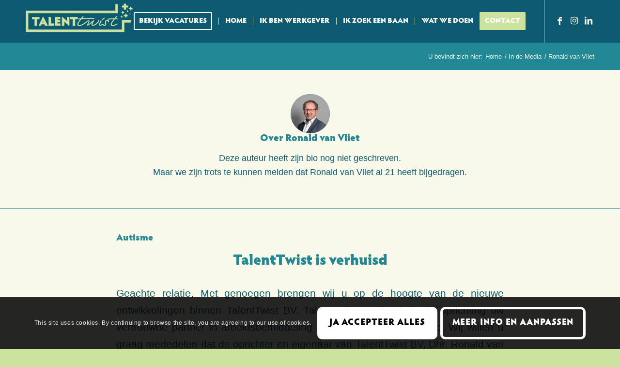

--- FILE ---
content_type: text/html; charset=utf-8
request_url: https://www.google.com/recaptcha/api2/anchor?ar=1&k=6LcrGyMqAAAAAMqKyA2rG1godTu3IUnpkTl1zRI2&co=aHR0cHM6Ly90YWxlbnR0d2lzdC5ubDo0NDM.&hl=en&v=PoyoqOPhxBO7pBk68S4YbpHZ&size=invisible&anchor-ms=20000&execute-ms=30000&cb=sz4d2etkhril
body_size: 48671
content:
<!DOCTYPE HTML><html dir="ltr" lang="en"><head><meta http-equiv="Content-Type" content="text/html; charset=UTF-8">
<meta http-equiv="X-UA-Compatible" content="IE=edge">
<title>reCAPTCHA</title>
<style type="text/css">
/* cyrillic-ext */
@font-face {
  font-family: 'Roboto';
  font-style: normal;
  font-weight: 400;
  font-stretch: 100%;
  src: url(//fonts.gstatic.com/s/roboto/v48/KFO7CnqEu92Fr1ME7kSn66aGLdTylUAMa3GUBHMdazTgWw.woff2) format('woff2');
  unicode-range: U+0460-052F, U+1C80-1C8A, U+20B4, U+2DE0-2DFF, U+A640-A69F, U+FE2E-FE2F;
}
/* cyrillic */
@font-face {
  font-family: 'Roboto';
  font-style: normal;
  font-weight: 400;
  font-stretch: 100%;
  src: url(//fonts.gstatic.com/s/roboto/v48/KFO7CnqEu92Fr1ME7kSn66aGLdTylUAMa3iUBHMdazTgWw.woff2) format('woff2');
  unicode-range: U+0301, U+0400-045F, U+0490-0491, U+04B0-04B1, U+2116;
}
/* greek-ext */
@font-face {
  font-family: 'Roboto';
  font-style: normal;
  font-weight: 400;
  font-stretch: 100%;
  src: url(//fonts.gstatic.com/s/roboto/v48/KFO7CnqEu92Fr1ME7kSn66aGLdTylUAMa3CUBHMdazTgWw.woff2) format('woff2');
  unicode-range: U+1F00-1FFF;
}
/* greek */
@font-face {
  font-family: 'Roboto';
  font-style: normal;
  font-weight: 400;
  font-stretch: 100%;
  src: url(//fonts.gstatic.com/s/roboto/v48/KFO7CnqEu92Fr1ME7kSn66aGLdTylUAMa3-UBHMdazTgWw.woff2) format('woff2');
  unicode-range: U+0370-0377, U+037A-037F, U+0384-038A, U+038C, U+038E-03A1, U+03A3-03FF;
}
/* math */
@font-face {
  font-family: 'Roboto';
  font-style: normal;
  font-weight: 400;
  font-stretch: 100%;
  src: url(//fonts.gstatic.com/s/roboto/v48/KFO7CnqEu92Fr1ME7kSn66aGLdTylUAMawCUBHMdazTgWw.woff2) format('woff2');
  unicode-range: U+0302-0303, U+0305, U+0307-0308, U+0310, U+0312, U+0315, U+031A, U+0326-0327, U+032C, U+032F-0330, U+0332-0333, U+0338, U+033A, U+0346, U+034D, U+0391-03A1, U+03A3-03A9, U+03B1-03C9, U+03D1, U+03D5-03D6, U+03F0-03F1, U+03F4-03F5, U+2016-2017, U+2034-2038, U+203C, U+2040, U+2043, U+2047, U+2050, U+2057, U+205F, U+2070-2071, U+2074-208E, U+2090-209C, U+20D0-20DC, U+20E1, U+20E5-20EF, U+2100-2112, U+2114-2115, U+2117-2121, U+2123-214F, U+2190, U+2192, U+2194-21AE, U+21B0-21E5, U+21F1-21F2, U+21F4-2211, U+2213-2214, U+2216-22FF, U+2308-230B, U+2310, U+2319, U+231C-2321, U+2336-237A, U+237C, U+2395, U+239B-23B7, U+23D0, U+23DC-23E1, U+2474-2475, U+25AF, U+25B3, U+25B7, U+25BD, U+25C1, U+25CA, U+25CC, U+25FB, U+266D-266F, U+27C0-27FF, U+2900-2AFF, U+2B0E-2B11, U+2B30-2B4C, U+2BFE, U+3030, U+FF5B, U+FF5D, U+1D400-1D7FF, U+1EE00-1EEFF;
}
/* symbols */
@font-face {
  font-family: 'Roboto';
  font-style: normal;
  font-weight: 400;
  font-stretch: 100%;
  src: url(//fonts.gstatic.com/s/roboto/v48/KFO7CnqEu92Fr1ME7kSn66aGLdTylUAMaxKUBHMdazTgWw.woff2) format('woff2');
  unicode-range: U+0001-000C, U+000E-001F, U+007F-009F, U+20DD-20E0, U+20E2-20E4, U+2150-218F, U+2190, U+2192, U+2194-2199, U+21AF, U+21E6-21F0, U+21F3, U+2218-2219, U+2299, U+22C4-22C6, U+2300-243F, U+2440-244A, U+2460-24FF, U+25A0-27BF, U+2800-28FF, U+2921-2922, U+2981, U+29BF, U+29EB, U+2B00-2BFF, U+4DC0-4DFF, U+FFF9-FFFB, U+10140-1018E, U+10190-1019C, U+101A0, U+101D0-101FD, U+102E0-102FB, U+10E60-10E7E, U+1D2C0-1D2D3, U+1D2E0-1D37F, U+1F000-1F0FF, U+1F100-1F1AD, U+1F1E6-1F1FF, U+1F30D-1F30F, U+1F315, U+1F31C, U+1F31E, U+1F320-1F32C, U+1F336, U+1F378, U+1F37D, U+1F382, U+1F393-1F39F, U+1F3A7-1F3A8, U+1F3AC-1F3AF, U+1F3C2, U+1F3C4-1F3C6, U+1F3CA-1F3CE, U+1F3D4-1F3E0, U+1F3ED, U+1F3F1-1F3F3, U+1F3F5-1F3F7, U+1F408, U+1F415, U+1F41F, U+1F426, U+1F43F, U+1F441-1F442, U+1F444, U+1F446-1F449, U+1F44C-1F44E, U+1F453, U+1F46A, U+1F47D, U+1F4A3, U+1F4B0, U+1F4B3, U+1F4B9, U+1F4BB, U+1F4BF, U+1F4C8-1F4CB, U+1F4D6, U+1F4DA, U+1F4DF, U+1F4E3-1F4E6, U+1F4EA-1F4ED, U+1F4F7, U+1F4F9-1F4FB, U+1F4FD-1F4FE, U+1F503, U+1F507-1F50B, U+1F50D, U+1F512-1F513, U+1F53E-1F54A, U+1F54F-1F5FA, U+1F610, U+1F650-1F67F, U+1F687, U+1F68D, U+1F691, U+1F694, U+1F698, U+1F6AD, U+1F6B2, U+1F6B9-1F6BA, U+1F6BC, U+1F6C6-1F6CF, U+1F6D3-1F6D7, U+1F6E0-1F6EA, U+1F6F0-1F6F3, U+1F6F7-1F6FC, U+1F700-1F7FF, U+1F800-1F80B, U+1F810-1F847, U+1F850-1F859, U+1F860-1F887, U+1F890-1F8AD, U+1F8B0-1F8BB, U+1F8C0-1F8C1, U+1F900-1F90B, U+1F93B, U+1F946, U+1F984, U+1F996, U+1F9E9, U+1FA00-1FA6F, U+1FA70-1FA7C, U+1FA80-1FA89, U+1FA8F-1FAC6, U+1FACE-1FADC, U+1FADF-1FAE9, U+1FAF0-1FAF8, U+1FB00-1FBFF;
}
/* vietnamese */
@font-face {
  font-family: 'Roboto';
  font-style: normal;
  font-weight: 400;
  font-stretch: 100%;
  src: url(//fonts.gstatic.com/s/roboto/v48/KFO7CnqEu92Fr1ME7kSn66aGLdTylUAMa3OUBHMdazTgWw.woff2) format('woff2');
  unicode-range: U+0102-0103, U+0110-0111, U+0128-0129, U+0168-0169, U+01A0-01A1, U+01AF-01B0, U+0300-0301, U+0303-0304, U+0308-0309, U+0323, U+0329, U+1EA0-1EF9, U+20AB;
}
/* latin-ext */
@font-face {
  font-family: 'Roboto';
  font-style: normal;
  font-weight: 400;
  font-stretch: 100%;
  src: url(//fonts.gstatic.com/s/roboto/v48/KFO7CnqEu92Fr1ME7kSn66aGLdTylUAMa3KUBHMdazTgWw.woff2) format('woff2');
  unicode-range: U+0100-02BA, U+02BD-02C5, U+02C7-02CC, U+02CE-02D7, U+02DD-02FF, U+0304, U+0308, U+0329, U+1D00-1DBF, U+1E00-1E9F, U+1EF2-1EFF, U+2020, U+20A0-20AB, U+20AD-20C0, U+2113, U+2C60-2C7F, U+A720-A7FF;
}
/* latin */
@font-face {
  font-family: 'Roboto';
  font-style: normal;
  font-weight: 400;
  font-stretch: 100%;
  src: url(//fonts.gstatic.com/s/roboto/v48/KFO7CnqEu92Fr1ME7kSn66aGLdTylUAMa3yUBHMdazQ.woff2) format('woff2');
  unicode-range: U+0000-00FF, U+0131, U+0152-0153, U+02BB-02BC, U+02C6, U+02DA, U+02DC, U+0304, U+0308, U+0329, U+2000-206F, U+20AC, U+2122, U+2191, U+2193, U+2212, U+2215, U+FEFF, U+FFFD;
}
/* cyrillic-ext */
@font-face {
  font-family: 'Roboto';
  font-style: normal;
  font-weight: 500;
  font-stretch: 100%;
  src: url(//fonts.gstatic.com/s/roboto/v48/KFO7CnqEu92Fr1ME7kSn66aGLdTylUAMa3GUBHMdazTgWw.woff2) format('woff2');
  unicode-range: U+0460-052F, U+1C80-1C8A, U+20B4, U+2DE0-2DFF, U+A640-A69F, U+FE2E-FE2F;
}
/* cyrillic */
@font-face {
  font-family: 'Roboto';
  font-style: normal;
  font-weight: 500;
  font-stretch: 100%;
  src: url(//fonts.gstatic.com/s/roboto/v48/KFO7CnqEu92Fr1ME7kSn66aGLdTylUAMa3iUBHMdazTgWw.woff2) format('woff2');
  unicode-range: U+0301, U+0400-045F, U+0490-0491, U+04B0-04B1, U+2116;
}
/* greek-ext */
@font-face {
  font-family: 'Roboto';
  font-style: normal;
  font-weight: 500;
  font-stretch: 100%;
  src: url(//fonts.gstatic.com/s/roboto/v48/KFO7CnqEu92Fr1ME7kSn66aGLdTylUAMa3CUBHMdazTgWw.woff2) format('woff2');
  unicode-range: U+1F00-1FFF;
}
/* greek */
@font-face {
  font-family: 'Roboto';
  font-style: normal;
  font-weight: 500;
  font-stretch: 100%;
  src: url(//fonts.gstatic.com/s/roboto/v48/KFO7CnqEu92Fr1ME7kSn66aGLdTylUAMa3-UBHMdazTgWw.woff2) format('woff2');
  unicode-range: U+0370-0377, U+037A-037F, U+0384-038A, U+038C, U+038E-03A1, U+03A3-03FF;
}
/* math */
@font-face {
  font-family: 'Roboto';
  font-style: normal;
  font-weight: 500;
  font-stretch: 100%;
  src: url(//fonts.gstatic.com/s/roboto/v48/KFO7CnqEu92Fr1ME7kSn66aGLdTylUAMawCUBHMdazTgWw.woff2) format('woff2');
  unicode-range: U+0302-0303, U+0305, U+0307-0308, U+0310, U+0312, U+0315, U+031A, U+0326-0327, U+032C, U+032F-0330, U+0332-0333, U+0338, U+033A, U+0346, U+034D, U+0391-03A1, U+03A3-03A9, U+03B1-03C9, U+03D1, U+03D5-03D6, U+03F0-03F1, U+03F4-03F5, U+2016-2017, U+2034-2038, U+203C, U+2040, U+2043, U+2047, U+2050, U+2057, U+205F, U+2070-2071, U+2074-208E, U+2090-209C, U+20D0-20DC, U+20E1, U+20E5-20EF, U+2100-2112, U+2114-2115, U+2117-2121, U+2123-214F, U+2190, U+2192, U+2194-21AE, U+21B0-21E5, U+21F1-21F2, U+21F4-2211, U+2213-2214, U+2216-22FF, U+2308-230B, U+2310, U+2319, U+231C-2321, U+2336-237A, U+237C, U+2395, U+239B-23B7, U+23D0, U+23DC-23E1, U+2474-2475, U+25AF, U+25B3, U+25B7, U+25BD, U+25C1, U+25CA, U+25CC, U+25FB, U+266D-266F, U+27C0-27FF, U+2900-2AFF, U+2B0E-2B11, U+2B30-2B4C, U+2BFE, U+3030, U+FF5B, U+FF5D, U+1D400-1D7FF, U+1EE00-1EEFF;
}
/* symbols */
@font-face {
  font-family: 'Roboto';
  font-style: normal;
  font-weight: 500;
  font-stretch: 100%;
  src: url(//fonts.gstatic.com/s/roboto/v48/KFO7CnqEu92Fr1ME7kSn66aGLdTylUAMaxKUBHMdazTgWw.woff2) format('woff2');
  unicode-range: U+0001-000C, U+000E-001F, U+007F-009F, U+20DD-20E0, U+20E2-20E4, U+2150-218F, U+2190, U+2192, U+2194-2199, U+21AF, U+21E6-21F0, U+21F3, U+2218-2219, U+2299, U+22C4-22C6, U+2300-243F, U+2440-244A, U+2460-24FF, U+25A0-27BF, U+2800-28FF, U+2921-2922, U+2981, U+29BF, U+29EB, U+2B00-2BFF, U+4DC0-4DFF, U+FFF9-FFFB, U+10140-1018E, U+10190-1019C, U+101A0, U+101D0-101FD, U+102E0-102FB, U+10E60-10E7E, U+1D2C0-1D2D3, U+1D2E0-1D37F, U+1F000-1F0FF, U+1F100-1F1AD, U+1F1E6-1F1FF, U+1F30D-1F30F, U+1F315, U+1F31C, U+1F31E, U+1F320-1F32C, U+1F336, U+1F378, U+1F37D, U+1F382, U+1F393-1F39F, U+1F3A7-1F3A8, U+1F3AC-1F3AF, U+1F3C2, U+1F3C4-1F3C6, U+1F3CA-1F3CE, U+1F3D4-1F3E0, U+1F3ED, U+1F3F1-1F3F3, U+1F3F5-1F3F7, U+1F408, U+1F415, U+1F41F, U+1F426, U+1F43F, U+1F441-1F442, U+1F444, U+1F446-1F449, U+1F44C-1F44E, U+1F453, U+1F46A, U+1F47D, U+1F4A3, U+1F4B0, U+1F4B3, U+1F4B9, U+1F4BB, U+1F4BF, U+1F4C8-1F4CB, U+1F4D6, U+1F4DA, U+1F4DF, U+1F4E3-1F4E6, U+1F4EA-1F4ED, U+1F4F7, U+1F4F9-1F4FB, U+1F4FD-1F4FE, U+1F503, U+1F507-1F50B, U+1F50D, U+1F512-1F513, U+1F53E-1F54A, U+1F54F-1F5FA, U+1F610, U+1F650-1F67F, U+1F687, U+1F68D, U+1F691, U+1F694, U+1F698, U+1F6AD, U+1F6B2, U+1F6B9-1F6BA, U+1F6BC, U+1F6C6-1F6CF, U+1F6D3-1F6D7, U+1F6E0-1F6EA, U+1F6F0-1F6F3, U+1F6F7-1F6FC, U+1F700-1F7FF, U+1F800-1F80B, U+1F810-1F847, U+1F850-1F859, U+1F860-1F887, U+1F890-1F8AD, U+1F8B0-1F8BB, U+1F8C0-1F8C1, U+1F900-1F90B, U+1F93B, U+1F946, U+1F984, U+1F996, U+1F9E9, U+1FA00-1FA6F, U+1FA70-1FA7C, U+1FA80-1FA89, U+1FA8F-1FAC6, U+1FACE-1FADC, U+1FADF-1FAE9, U+1FAF0-1FAF8, U+1FB00-1FBFF;
}
/* vietnamese */
@font-face {
  font-family: 'Roboto';
  font-style: normal;
  font-weight: 500;
  font-stretch: 100%;
  src: url(//fonts.gstatic.com/s/roboto/v48/KFO7CnqEu92Fr1ME7kSn66aGLdTylUAMa3OUBHMdazTgWw.woff2) format('woff2');
  unicode-range: U+0102-0103, U+0110-0111, U+0128-0129, U+0168-0169, U+01A0-01A1, U+01AF-01B0, U+0300-0301, U+0303-0304, U+0308-0309, U+0323, U+0329, U+1EA0-1EF9, U+20AB;
}
/* latin-ext */
@font-face {
  font-family: 'Roboto';
  font-style: normal;
  font-weight: 500;
  font-stretch: 100%;
  src: url(//fonts.gstatic.com/s/roboto/v48/KFO7CnqEu92Fr1ME7kSn66aGLdTylUAMa3KUBHMdazTgWw.woff2) format('woff2');
  unicode-range: U+0100-02BA, U+02BD-02C5, U+02C7-02CC, U+02CE-02D7, U+02DD-02FF, U+0304, U+0308, U+0329, U+1D00-1DBF, U+1E00-1E9F, U+1EF2-1EFF, U+2020, U+20A0-20AB, U+20AD-20C0, U+2113, U+2C60-2C7F, U+A720-A7FF;
}
/* latin */
@font-face {
  font-family: 'Roboto';
  font-style: normal;
  font-weight: 500;
  font-stretch: 100%;
  src: url(//fonts.gstatic.com/s/roboto/v48/KFO7CnqEu92Fr1ME7kSn66aGLdTylUAMa3yUBHMdazQ.woff2) format('woff2');
  unicode-range: U+0000-00FF, U+0131, U+0152-0153, U+02BB-02BC, U+02C6, U+02DA, U+02DC, U+0304, U+0308, U+0329, U+2000-206F, U+20AC, U+2122, U+2191, U+2193, U+2212, U+2215, U+FEFF, U+FFFD;
}
/* cyrillic-ext */
@font-face {
  font-family: 'Roboto';
  font-style: normal;
  font-weight: 900;
  font-stretch: 100%;
  src: url(//fonts.gstatic.com/s/roboto/v48/KFO7CnqEu92Fr1ME7kSn66aGLdTylUAMa3GUBHMdazTgWw.woff2) format('woff2');
  unicode-range: U+0460-052F, U+1C80-1C8A, U+20B4, U+2DE0-2DFF, U+A640-A69F, U+FE2E-FE2F;
}
/* cyrillic */
@font-face {
  font-family: 'Roboto';
  font-style: normal;
  font-weight: 900;
  font-stretch: 100%;
  src: url(//fonts.gstatic.com/s/roboto/v48/KFO7CnqEu92Fr1ME7kSn66aGLdTylUAMa3iUBHMdazTgWw.woff2) format('woff2');
  unicode-range: U+0301, U+0400-045F, U+0490-0491, U+04B0-04B1, U+2116;
}
/* greek-ext */
@font-face {
  font-family: 'Roboto';
  font-style: normal;
  font-weight: 900;
  font-stretch: 100%;
  src: url(//fonts.gstatic.com/s/roboto/v48/KFO7CnqEu92Fr1ME7kSn66aGLdTylUAMa3CUBHMdazTgWw.woff2) format('woff2');
  unicode-range: U+1F00-1FFF;
}
/* greek */
@font-face {
  font-family: 'Roboto';
  font-style: normal;
  font-weight: 900;
  font-stretch: 100%;
  src: url(//fonts.gstatic.com/s/roboto/v48/KFO7CnqEu92Fr1ME7kSn66aGLdTylUAMa3-UBHMdazTgWw.woff2) format('woff2');
  unicode-range: U+0370-0377, U+037A-037F, U+0384-038A, U+038C, U+038E-03A1, U+03A3-03FF;
}
/* math */
@font-face {
  font-family: 'Roboto';
  font-style: normal;
  font-weight: 900;
  font-stretch: 100%;
  src: url(//fonts.gstatic.com/s/roboto/v48/KFO7CnqEu92Fr1ME7kSn66aGLdTylUAMawCUBHMdazTgWw.woff2) format('woff2');
  unicode-range: U+0302-0303, U+0305, U+0307-0308, U+0310, U+0312, U+0315, U+031A, U+0326-0327, U+032C, U+032F-0330, U+0332-0333, U+0338, U+033A, U+0346, U+034D, U+0391-03A1, U+03A3-03A9, U+03B1-03C9, U+03D1, U+03D5-03D6, U+03F0-03F1, U+03F4-03F5, U+2016-2017, U+2034-2038, U+203C, U+2040, U+2043, U+2047, U+2050, U+2057, U+205F, U+2070-2071, U+2074-208E, U+2090-209C, U+20D0-20DC, U+20E1, U+20E5-20EF, U+2100-2112, U+2114-2115, U+2117-2121, U+2123-214F, U+2190, U+2192, U+2194-21AE, U+21B0-21E5, U+21F1-21F2, U+21F4-2211, U+2213-2214, U+2216-22FF, U+2308-230B, U+2310, U+2319, U+231C-2321, U+2336-237A, U+237C, U+2395, U+239B-23B7, U+23D0, U+23DC-23E1, U+2474-2475, U+25AF, U+25B3, U+25B7, U+25BD, U+25C1, U+25CA, U+25CC, U+25FB, U+266D-266F, U+27C0-27FF, U+2900-2AFF, U+2B0E-2B11, U+2B30-2B4C, U+2BFE, U+3030, U+FF5B, U+FF5D, U+1D400-1D7FF, U+1EE00-1EEFF;
}
/* symbols */
@font-face {
  font-family: 'Roboto';
  font-style: normal;
  font-weight: 900;
  font-stretch: 100%;
  src: url(//fonts.gstatic.com/s/roboto/v48/KFO7CnqEu92Fr1ME7kSn66aGLdTylUAMaxKUBHMdazTgWw.woff2) format('woff2');
  unicode-range: U+0001-000C, U+000E-001F, U+007F-009F, U+20DD-20E0, U+20E2-20E4, U+2150-218F, U+2190, U+2192, U+2194-2199, U+21AF, U+21E6-21F0, U+21F3, U+2218-2219, U+2299, U+22C4-22C6, U+2300-243F, U+2440-244A, U+2460-24FF, U+25A0-27BF, U+2800-28FF, U+2921-2922, U+2981, U+29BF, U+29EB, U+2B00-2BFF, U+4DC0-4DFF, U+FFF9-FFFB, U+10140-1018E, U+10190-1019C, U+101A0, U+101D0-101FD, U+102E0-102FB, U+10E60-10E7E, U+1D2C0-1D2D3, U+1D2E0-1D37F, U+1F000-1F0FF, U+1F100-1F1AD, U+1F1E6-1F1FF, U+1F30D-1F30F, U+1F315, U+1F31C, U+1F31E, U+1F320-1F32C, U+1F336, U+1F378, U+1F37D, U+1F382, U+1F393-1F39F, U+1F3A7-1F3A8, U+1F3AC-1F3AF, U+1F3C2, U+1F3C4-1F3C6, U+1F3CA-1F3CE, U+1F3D4-1F3E0, U+1F3ED, U+1F3F1-1F3F3, U+1F3F5-1F3F7, U+1F408, U+1F415, U+1F41F, U+1F426, U+1F43F, U+1F441-1F442, U+1F444, U+1F446-1F449, U+1F44C-1F44E, U+1F453, U+1F46A, U+1F47D, U+1F4A3, U+1F4B0, U+1F4B3, U+1F4B9, U+1F4BB, U+1F4BF, U+1F4C8-1F4CB, U+1F4D6, U+1F4DA, U+1F4DF, U+1F4E3-1F4E6, U+1F4EA-1F4ED, U+1F4F7, U+1F4F9-1F4FB, U+1F4FD-1F4FE, U+1F503, U+1F507-1F50B, U+1F50D, U+1F512-1F513, U+1F53E-1F54A, U+1F54F-1F5FA, U+1F610, U+1F650-1F67F, U+1F687, U+1F68D, U+1F691, U+1F694, U+1F698, U+1F6AD, U+1F6B2, U+1F6B9-1F6BA, U+1F6BC, U+1F6C6-1F6CF, U+1F6D3-1F6D7, U+1F6E0-1F6EA, U+1F6F0-1F6F3, U+1F6F7-1F6FC, U+1F700-1F7FF, U+1F800-1F80B, U+1F810-1F847, U+1F850-1F859, U+1F860-1F887, U+1F890-1F8AD, U+1F8B0-1F8BB, U+1F8C0-1F8C1, U+1F900-1F90B, U+1F93B, U+1F946, U+1F984, U+1F996, U+1F9E9, U+1FA00-1FA6F, U+1FA70-1FA7C, U+1FA80-1FA89, U+1FA8F-1FAC6, U+1FACE-1FADC, U+1FADF-1FAE9, U+1FAF0-1FAF8, U+1FB00-1FBFF;
}
/* vietnamese */
@font-face {
  font-family: 'Roboto';
  font-style: normal;
  font-weight: 900;
  font-stretch: 100%;
  src: url(//fonts.gstatic.com/s/roboto/v48/KFO7CnqEu92Fr1ME7kSn66aGLdTylUAMa3OUBHMdazTgWw.woff2) format('woff2');
  unicode-range: U+0102-0103, U+0110-0111, U+0128-0129, U+0168-0169, U+01A0-01A1, U+01AF-01B0, U+0300-0301, U+0303-0304, U+0308-0309, U+0323, U+0329, U+1EA0-1EF9, U+20AB;
}
/* latin-ext */
@font-face {
  font-family: 'Roboto';
  font-style: normal;
  font-weight: 900;
  font-stretch: 100%;
  src: url(//fonts.gstatic.com/s/roboto/v48/KFO7CnqEu92Fr1ME7kSn66aGLdTylUAMa3KUBHMdazTgWw.woff2) format('woff2');
  unicode-range: U+0100-02BA, U+02BD-02C5, U+02C7-02CC, U+02CE-02D7, U+02DD-02FF, U+0304, U+0308, U+0329, U+1D00-1DBF, U+1E00-1E9F, U+1EF2-1EFF, U+2020, U+20A0-20AB, U+20AD-20C0, U+2113, U+2C60-2C7F, U+A720-A7FF;
}
/* latin */
@font-face {
  font-family: 'Roboto';
  font-style: normal;
  font-weight: 900;
  font-stretch: 100%;
  src: url(//fonts.gstatic.com/s/roboto/v48/KFO7CnqEu92Fr1ME7kSn66aGLdTylUAMa3yUBHMdazQ.woff2) format('woff2');
  unicode-range: U+0000-00FF, U+0131, U+0152-0153, U+02BB-02BC, U+02C6, U+02DA, U+02DC, U+0304, U+0308, U+0329, U+2000-206F, U+20AC, U+2122, U+2191, U+2193, U+2212, U+2215, U+FEFF, U+FFFD;
}

</style>
<link rel="stylesheet" type="text/css" href="https://www.gstatic.com/recaptcha/releases/PoyoqOPhxBO7pBk68S4YbpHZ/styles__ltr.css">
<script nonce="N6DSZD8m99LWHzIBjlOZFg" type="text/javascript">window['__recaptcha_api'] = 'https://www.google.com/recaptcha/api2/';</script>
<script type="text/javascript" src="https://www.gstatic.com/recaptcha/releases/PoyoqOPhxBO7pBk68S4YbpHZ/recaptcha__en.js" nonce="N6DSZD8m99LWHzIBjlOZFg">
      
    </script></head>
<body><div id="rc-anchor-alert" class="rc-anchor-alert"></div>
<input type="hidden" id="recaptcha-token" value="[base64]">
<script type="text/javascript" nonce="N6DSZD8m99LWHzIBjlOZFg">
      recaptcha.anchor.Main.init("[\x22ainput\x22,[\x22bgdata\x22,\x22\x22,\[base64]/[base64]/[base64]/[base64]/[base64]/[base64]/[base64]/[base64]/[base64]/[base64]\\u003d\x22,\[base64]\x22,\x22wrHDmUQ0w48UBMK5Q3gKH8OZw7I0wrluVA9AOcOxw487f8KjYsKBX8OceC3CgMOZw7F0w4nDgMOBw6HDi8OkVC7DusKdNsOwIcK7HXPDqSPDrMOsw6bCo8Orw4tuworDpMOTw4fClsO/Ul14CcK7wopKw5XCj3RqZmnDgmcXRMOZw6zDqMOWw7c3RMKQHsOccMKWw6zCoBhAFMOcw5XDvGTDjcOTTi4Ewr3DoR4/A8OiRFDCr8Kzw7YRwpJFwpHDrAFDw6TDr8O3w7TDm1Jywp/DgsOfGGh8wofCoMKaasKgwpBZXV5nw5EVwoTDi3sgwqPCmiN4aiLDuwrClzvDj8K4PMOswpc6ZzjChT3Doh/CiDnDjUU2wqVLwr5Fw6zCpD7DmgPCjcOkb1PCjGvDucKPMcKcNg5uC27Do2cuwoXChMKqw7rCnsOewoDDtTfCoXzDkn7DhSnDksKAfsKmwoomwpZ3aW9GwoTClm99w6YyCnhYw5JhNMKLDATChVBQwq0MZMKhJ8KXwoABw6/[base64]/Dp8OGw4DDvT9wacO3WgbDlcOfw7QOw7zDtMOPLsKYaSvDpxHClkpXw73Ch8K5w75VO2Q0IsONCWjCqcOywoPDgmRnX8OYUCzDlllbw6/Cl8KacRDDhlpFw4LCrAXChCRmCVHChi89Bw83I8KUw6XDrg3Di8KeUXQYwqpcwrDCp0UgNMKdNjjDgDUVw5TCikkUcMOyw4HCkQdNbjvCjsKmSDkEbBnCsFtQwrlbw50eYlVLw5o5LMOzY8K/NyYmEFVYw4zDosKlcHjDuCgnczTCrUBYX8KsL8Kzw5Bkelp2w4AMw7vCnTLClcK5wrB0UE3DnMKMWWDCnQ0rw6FoHDJoFipiwpTDm8OVw7XCvsKKw6rDqkvChFJzG8OkwpNPW8KPPnHCr3t9wrjCjMKPwovDuMOew6zDgA7Crx/DucO4wos3wqzCocOPTGpobsKew47DsFjDiTbCnx7Cr8K4BjheFHMQXEN3w4YRw4hvwqfCm8K/wrV5w4LDmEjCi2fDvRQmG8K6Mg5PC8KEKMKtwoPDtMK3KmJ0w4LDisKqwrpEw6/DhsKKa2zDlcKtVivDunoxwoMDbMK8eGtpw5AMwpEowpTDtR3CqwVMw5LCuMKWw5MMacOuwr/Ds8K0wprCpHzCgylrYyPCv8K5aCIOwpdwwr15w4PDgSdTBMKnSis9OXbCqMKnwpvDnk4XwrICI2ISXgRdw7B6MxgEw5ttw7AxVzldwp3DjMKvw6/[base64]/wrjDoMOgw50mw4bCvDHCrsKqw77CkUzCvsOnK8OCFcOsYg3CocKBcsKQZm1WwrV5w7jDkGDDiMOYw7duwo0IUVNFw6HDocOTwr/DkMO5wqzDl8KGw6IiwqNLJsOTeMOLw6vCkMKPw5vDj8KWwqcNw7/[base64]/DiwEpw4HCqwBUasOlYMK9MsOYMcO3amjDrSlsw7fClxbDkwNTacKpw4QhwpzDq8O5ScOyLljDicOGRcOScsKYw5fDhsKhEBBVTsObw6bClUXCuHgnwrc3Z8Kcwo3ChsO/[base64]/Ci8ODw5LDlcKxFEAwPhEjwrTDjsK3VgnDlGJNMcOWA8O6w4TClcKGN8OvesKaw5XDt8O6woHDucOzCRxSw6hWwr48JsO2CMK/UsOMw4tXB8K8AUfCh2XDn8KgwroVU0TChBvDhcKAJMOieMOlGsOmw6MACMKHUyEaWijDsznDpMKow4FFOGXDrjk4VgVofU0YN8OCwqTCqMKzdsOaUg4ZAUHCjcODd8OxRsKowrscf8OUwqp5B8KCwrU2OQUJaykIU0oCZMOHNn/Cv0nCghsww4UHwpnDkMOwGBNpw6ZcIcKbw7XClsOcw5PCi8Oaw5/Dv8OeLMOQwp8SwrPCq0TDhcKmccO0QsO4TCrDh1ELw5kPb8KSwqPDmxYAw6EGH8KnEyDCpMOzwptSw7LCm24rwr3CmVp/w5/DqRkmwpwbw4FFPinCosOKI8Ozw6wzwrbDscKAw4rChU3DpcKPd8OFw4DCk8KBHMOewq/Co0/DqMOtHkfDjlUsUcONwpDCgsKxDR8mw69Ewq5xKCEyH8OEw5/DgsOcwrnCrnvDksOAw74fZRTDvcKVOcKgwqbCpHwXwqfCicOowp0wBMOzwqRrWcKpAA/CrcOIIijDgWPDkA7DnTrDhsOjw7IYwr/Dj3RvVBptw6zDjmrCoQt1F2gyL8KVfsKGbHbDg8OmeE8afyPDvHvDicO/w44uwo3Dn8KZw7ELwr8Vw7/ClEbDksKoUEbConrCsWQuw6rCk8KFw7ltBsO+w5LChgIew5/CqMKbwockw5zCpEA1M8OUXznDlMKJZMOkw78hwplpHnzDkcKfIiHDsldIwrM4YcOCwo/DhgvCgMKDwpp4w73DkF4WwrohwrXDmxvDmVDDjcKhw6XCuw/Du8KqwovCjcOvwo46w7zDqRQSC09Nw7tTd8K4UcK2M8OQw6NGUDDDuH/[base64]/DvsKEbMK3w6LDrFMRwosOw5jCs8OvdmtUwp7DvzVTw77Dl37Cknt9SHPDvsOSw7PCtBJAw5bDmsKMC0ldw7fDqQcDwonClVUtw5TCn8KDS8Kew5VPw5B2VMO0OjfDvcKjWsOrYy3DoHttAXYoDFDDghdBHHbCscOADU8Mw6FAwqAQPXoaJ8OBwrbCjWbCmcO/QB7CjMKoKSlIwpRRwp1tU8K1dsOwwrQbwo7CsMOtw54HwotJwr8zJizDtVHCjsKIKkQtw77CoDrCu8Kdwo1OIcO0w4TCqVMAVsKwHV/CjMOfc8OOwqcXw7F4wpx0wphdYsOGezxKwqFQw4nDqcOYdEpvw5vCpjZFCsOgw6jDlcOtwq85El7CiMKHDMKlGTfClQ/DlX/DqsOACynCnRnCvEjCp8KZwrDCoh43VyljdQ5eUsKBSsKIw7jChWPDomsFwpjClnhlOVPDmBjDsMKAwrfDnkYufcOHwpY2w4Rjwo7Di8Kqw5UdYcOFIgM6wrZ6w5/CksO5YCIAexRGw74Ew78dwoXDmGDCscOMwqcXDsKmwpHCm3fCmh3DjsKpR0vDlzl1WCnDjMKaHgxlSljDtMOncUpVWcOdwqVsAMKbwqnCqzzDhhYjw5FiYBo/w6RABlPDsiXCvHPDjsKWw4jCgClqLXLCtSMuw4TCr8OBUEp3QBLDnBQTV8KAwpfChRvCtQHCjMO1wrvDuTDCt0zCm8OtwrDDrMK0S8Kiwoh3KWA2XWvDlHPCu21bw5LDpcOPXTMJDcKIw5DCtBvDrhdiwq/[base64]/DgsKEwq9OfkZwwrDDozjDoCJzw4XDtQPDkxdcw4vDgSPCik8Kw4nCgw7DmsOuCMOMW8Kkwo/DoB/CtsO3DMOJSlxkwpjDlGTCr8KAwrXDqMKDTMOrwqHDkGNIOcK6w57DtsKjd8OVw5zCi8OmHsKowp15w7JlRiYeDMONQMKZwqNZwrkcwqVmfktOF2LDghjDnsKowoRuw58OwoPDrnBfIivDlVwoHMO1FkU1bMKoNcKMwo/CsMODw4DDs2UESMOrwo7Dj8OxSTrCvjQiwp7Dv8KSO8KnL1IXw5jDoT8RWy83w6UuwocLAcOYEsObGzvDl8KxJH3DiMORD3DDgsOBGypOARsnVMK3wrcmOlx2wq1eBB/Ci0xwLxhGF1UVex7Di8OCwr/CisOHWcOTIGfClBXDmMK/X8KVw4nDgj0HCDg+w5nCgcOgTW/[base64]/wpkUAm80ScKdw7FKVMKECTvCoVPDsH0ra8Oew67DkVQ/[base64]/HksjwqPCicK7w6DDjcOlw4HDn8OMw4fDlsKRwrjClXjCl05Tw5V8w4jCk0zDmMKdXlx2X0p3wqE+YVRBwrBuOMOrND5mdyvDnsOCw5rDm8Orwq53w6ljwqBgf0HClWfCs8KDcBliwodjWMOHb8KZwoE5bcK9wq8uw5VeIEcqw6kew7Q6KcOUHEvCix/CtB9uw6TDkMK/wp3CjcKmw4vCjxjChWrCncKlY8KOw4nCtsKuHcO6w4bChw5dwo09LcKpw7crwqlJwrTCucKsbcO0wr9qwqQ4Ry3Cs8OOwpnDiUFewpPDl8OkA8OWwo8mwqvDsVrDiMKHw6LCiMKwKTnDqijDkcO5w6QZwo3DssK5w7xJw54sFCLDjW/CqXTCjsO8EcKpw4AJMjPDmcOfwoJ9cRvDqsKWwrTCgwbCt8O+woXDhMKZWDlzeMOQUVHDqsOvw5QkG8K9w75Uwp83w5jCqMKeOjTCvcOARDtOXsONw7F/OlJvMWDCil/Dvk0KwotXwpV0IVgULcOswpRaHDLDiynDpm5Ww60AUz7CucOJPwrDj8OkY1bCl8Kawox2IwJfLT4+B1/CrMOyw7zCpGjCucOIVMOvwps6w50GeMONwpxUwp/Cm8KgM8Oww4tRwph8YMOjFMKxw7QmD8KJI8OxwrVMwq4lexxgRWcqLsKuwo7DmzfCslk9CnzDhMKCwpHDjsO2wrPDn8KsICIpw68CCcOCEXrDi8Kdw5xIw73DpMK7LMO5w5LCsScUw6bCmcKrw4I6BBJ6w5fDkcKkPS4nbDLDj8KIwrbDtxdzFcKewr/[base64]/[base64]/Dt8KgQMOuw4LDswLDl3hUJ3XDqhw/[base64]/[base64]/Cn8KewpM+w5VnwrIuacOObMK8w6/DjMOUwrolKcO6w6sKwpnDmsO1e8OGw6NKwpM2bmxhGCJUw5/Cq8KaDsO7w7YiwqPCn8ObHcKQw4/Cm2HDhAzDlwdnwoQkKsK0wp7DscK/wpjDriLDjXsSEcKwVSNow7HDocKwZMOPw6Z2w6NpwpLDpEHDo8OAGcO3VkdXwpVBw58RbHAGwpBSw7nCg0crw51AZ8OLwpPDksOywpNrY8OAUSVnwroGb8O7w6bDkAnDlmYkMh4bwoslwqjDgsO/w4zDqsKVw7XDocKXXMOFwqLDsFA8IsKXU8KRw6Bzw4TDhMOjYwLDgcOsLBfCmsOoUcKqJX5ew7/CokTDpEvDs8K+w7TDssKZTGdzBsOrw6VDQ2gnwoPCrRRMM8Kyw47Do8KJMWzCthd/W0DClCbDr8O6wr7CvRzCmcOcw4TCsnTChRHDrEUrSsOrDXgbEVjDhwBlbDQswo/CuMOmLERzaRvCqMODwp8FKgA+dCzCmsORw57DqMKEw7zCgDPDoMOpw6XCr0lkwqjDnsO+wofCisORVXPDqsKxwqxPw4EWwrTDmsO1w59Ww7VQIh9KNsK3HjPDghfChMOPdcOrMcOzw7rCgcOkMcOFwo9bVcO0Nx/CtnplwpF4fMOGAcKIMWZEw78ofMOzGmrClsOWJTLDj8KJN8OTbW3CjHN4Ow3CvxLDu3xGLcK2IkJ1w5vCjy7Cu8Ojw6ogw4NgwoPDqsORw5tGTDHDt8Oow7TDjG/ClsK2fcKAw6/Chm/Cun3Du8OLw73DiD5KP8KmLSTCvALDu8O5w5zDoDE4eRTCmW/DssK5B8K1w6bDt37CrHLDhiNrw5DDqcKDV2nCg2c7ZzPDu8OpTcKOG0bDrSPDusKdRMOqOsOEw5zDvncDw6DDi8KPPgc7w7rDvCDDtE12wqlFworDsWk0HxjCuSrCsl0rN17ChFLCkHvCmAHDoicwHD5pJ0rDvy0GHngSw6NGT8O5awo3SU/[base64]/Do1Jbw41BTsOjwqs6a2ppw4QUFcO9w7ZbN8OXwrjDssOAw4wCwqZuwqBWWEAwN8OWwo0eEMKEwoHDjcKvw5p8IsKKKRsFwo0WXsKfw5/DtggJwrHDrXwhwqo0wpHDsMOVwpDCrsOxw7/Do3JQwrbDszcJK33CqcKAw5hjGUdyUFrDkDLDp0l7w5Inwr7Dvzl+woHCjzPCpUjCssKmPzXDmUTCnkgvL0jCtMK2FBFow6fDnwnDty/[base64]/DjmjDhTbDvBfCiyvCmF7Cr1A5eE0bwrJHwrDCv2Zuw7rDu8OUwqLCtsOYwrEZw60iBsK9w4F/LW91wqVdNMOywq94w742P1QOw6U8YCTCksOlHAx8wr/[base64]/CnB5vwqMdFMOpw5dzfQF6XwlaO8KhY19tY8KowpBXEjF7wpxSwqjDj8O5MMOsw4TDujrChsKbHMO9wrwWa8ORw4tGwpAqIcOHf8OCYmHCvzXDh1jClMKmW8OSwrx7V8K0w7JAcMOgL8KNeiXDlsKeDj3ChwzDpMKfXyPCkyJrwrNawo/CgcOyOCjDvsKew6dbw6XDm1HDszrDkcKoD1AYbcKyNMKSwrLDgsKLe8Omc2s2LD1Iwp/CjmLCnMK5wrjCv8O9S8KDMRPCiTd7wrjCt8Onwo7DncKiORbCnkUZw4jCr8K/w4lvZTPCvD8vw7BWwpPDrTpHZMOcZj3DqMKWwqBTbRNsScKfwpBbw7/[base64]/KyNFA8ODJsOiwqJITA15wo9qw5LDgcOYw7YDwoHCuBlLw4rDvmU+w6HDgsOjG1PDqsO2wp9tw7/DnjPCiGPDssKbw5J6wojCgl/Cj8O9w5gVWcKUVG3DgsK0w7xKLcK+OMK/w5lDw60mKsOLwoZvwoElDBfCqCUSwr5tcxDCrypfKS7CuxDCr2gIwr4Gw4fDrh1CQ8OuUcK/[base64]/CpiHDgcKSwrfCpG3Di3/Csy/CjsKKfxbCuhPDjATDqDE6wpNPwoF3wrjDtz4YwoPDoXhSw73DsT/CpXLCsEbDkcKnw4QJw4bDrcKsFQrCpm/DkQMbOnjDvMO/wpPCsMOhAcK6w7YgwqvDpj0pwoLChlJ1WcKiwpfCq8KfHMKWwrwxwpHDkcOjXcKQwrDCo27CtMO+O15uIxRvw6bCoRrCqsKawohqw5/CpMKXwr3Cn8KYw60qKTw7w48qw6d8LjwmecKzM3rClTpXdMO5w7tLw4hsw5jCnAbCt8OhYmXDg8OQwo5Ew48COMOawp/CoVBxA8K8woZlUiTCmipIw5/CpybDjsKEH8OTBMKZPMODw6khwqbCvMOtIsOIwrbCssOUcXAQwoIowo/DrMOzb8OTwo5JwprDu8KOwpcEfVDCi8KWU8O0FcK0RG5fw6dXSnA2wrDDm8K7wr1fbcKOOcO5CcKDwoXDv1PCtzJiw5/[base64]/TwfDmEJxN8OTHkDChyMRwr3DqMOfasKnw7zDsGDDo8KcwoF3woFYYcK3w7zDlMOlw65jw5DDpsOBwp7DnQrDpwnCtmrDnMKmw7DDij/Cq8OUwovClMK6GUoEw4ghw7pnScOwayrDqcKsenrDrMOCdGXCkT/Cu8KpAsO4O38Rw4/CnHwYw45YwrEywoPCmhbDusKJScKpwpxDFwwzc8KXZ8K0BG/Dum5zwrACWHNFw4rCm8K8OEDCjGDCmcKeIUDCp8KuRhghOMOYw5LCkTJgw5jDmcKNw63Ct18OSsOmZ004cw0cw40uYwZCW8K0wp1DPG5mSUnDh8K7w7/CrMKOw55XdT4bwojCtQTClgTDh8OJwqkyHcO8A1ZYw54aEMKjwp0INMOLw78Hw6rDjHzCnMOeE8O+d8K3LcKTc8K/FsO6wr4SGhHCnErDn1sHw5xLw5EiZ1NnTsKVGsKSHMOoeMK/NcO2woTDgnPCocO4w65OCcOtacKwwrQwccKdecO2wr3CqAc9wrclYjXDtcK1YcOJMsOjw7Baw7vDtsO8PxZlT8KZKsOeVcKPKT5pMMKHw7PCtxLDjcOBwoR8C8OgFl8ucsOpwpPCncOxEsO8w50UMMODw5QZbU7Di3/Dn8O+wpQxe8KKw7QTPydGwq4jVcO2I8OEw5JLfcKaOxkPwrHCh8KXwpprw4zDmMKHJmDDoEzCs1lOB8Kyw5cFwpPCnWtjRlg5GmQCwr9bLXl9fMOkKVFFIkbCi8K3cMKHwp7DlcO8wpDDkQAqA8KJwoHCgkJvFcOvw7BeP0/CiFtaZ046w6rDjsO6worDnVXDgSxCO8OGXk9Ewq/Do1xVwq/DuRzCnnpvwo3CjBAQATLDlmBww7/DiWXCiMO4woUiVsKMw5BEOgfDpDzDpFl0LMK0w407XsO2HzsXNRNBDRXCr1pEP8OGFcOcwoc2BXYiwog6wrfCm3dsCcOJacKcfTfCsBZAY8KDw5rClMO/EsO4w5d5w7nDpwg8AHgqO8OvO2zCmcOlw58lO8OYwo9vEzwbw6LDpMO2woDDtsKFQcKrw6B0DcKowqnCn0rDusK8TsKYwoQCw4/DsBQdPxbCp8KTNGJNG8KTCmBcDwjDvwTDrsOZwofDqg4yADwzPxXCkcOCWcOwZStqwpoPKsOlw7BgF8K7Q8OvwoJaRHl1wrbDkcOMXyjDl8Kbw5JwwpvDksKdw5nDkBzDkMOUwqpzEsK9dV/CvcOUw5bDjh5kNMOIw4JiwoLDsxgIw5nDpsKqw6/DucKpw4MTwp/Cm8ObwrJmKzFxIRUTVA7ClRtHQGsAIDUPwrgDw5NEbsOQw6AlJxjDmsOyAsKWwoUww682w7nChMKZa3JNBA7DtGwWw4TDtQUAw5HDvcOzVcOhcRjDnsOsSmfDh1Bxd3nDiMK4w5psYMKxw51Kw7pXw68uw6DDhcKfI8O3wpgGw6cKGsOqIMKZw6/DoMK1Bl5Vw4vCoUQ7dm5OTMKwXWV1wqDDgV/CkAIwFcKOP8KMThnDik3Dq8OJwpDCm8ODwqR9En/CrUQnwrB4CyEPLcOVfX9JVXHCsC0/ZVBZVl1OWFFYFTzDnScmH8KGw5tSw6DCmcOwFcOyw6AFw4tzdzzCusOPwoNOMRLCpTxLwrPDrMOFL8O1wo8xLMK1wozDosOGw7jDnRjCtMKsw4ZrQjrDrsKsN8K9K8KjQwtlHhUQWwTCu8Kfw6zClSnDqcKswqBAWsOjwpoYG8KuScOIG8OVG3/[base64]/w4l4w5suw7XDsx9iw4EXw5VYw5sjwpHCk8OiUMKFNS9jCsKtw4VhNMO6wrbDn8KKw4YBGcKfw6kvDHpIecOYRn/[base64]/CrcOsPyNFw6/DlBddw7sIGHfCvG5PNsONw7gxw6DCvsOmS8OhHwHDvHc6wpHCgcKZYXVdw43Crko0w4TCtHLDsMKVw4Q1IsKSw6RsG8O1MDHDojFSwrViw7wtwoPCpxjDssKtDHvDhGXDhyHDlAfCrER8wpoTRXDCi3nCv0gtFMKXw6XDnMKEFFLDvHEjw4rDi8K3w7BEP0/Cq8KsesKkf8OOw6l5NijCm8KVbQDDhMKjKlVhcMKuw5DCugTDiMKvw7HCsnrCrAYmw4TChcKtTcKHw4/[base64]/w4DCq8OBC8KDwqHChcOHw7N+aG09JMO/SsO+NC87wooUJ8KywqzDvTNqHQ/Cu8O7wqp3GsK5ZhnDicKrDUpSwrJtw4rDoHDCj0tsMhXDjcKCC8KGwocsahdiPSw6bcKIw61XNMO5A8KGSRpEw6rCkcKjwowGBkLCvwjCvcKBbyNbBMOgSkTCr17DqldPTj8XwqrCqsKkwqTChnzDpsOYw5YpLcKawr/DhRvCqcOKVcOaw5omEMOAwrfDk3HCpRrCjMKZw63CmQvCssOtYcO6w5rDlDMyLsOpw4clccKfVWoxHsKuw6x1w6Fcw7/ChSY0wpjDu2caM3omJMKgASsFJ1nDvn9NUApwPSoWVGXDminDuirCjSnCqMKQOBrDlAnDtXNNw6HDgwdcwqNtwp/DiG/DokJ+aUzCqE5QworDnH/DpMOYdkPDjmRcwq9NNl/DgsKrw7NQwobCqQg3Jx49wpoVd8OrG3HCnsK2w7grWMKBAcKfw7cYwqgSwoV7w6nCisKlUSHCuTDCusOgNMK+w68Iw7TCvMKDw6/CmCbCuF3CgBMWNsKwwppjwoINw6NcZMOPe8K9wpfDqMOLR0zCj3XDhMK6w6bChlnDssOnwrxCw7Z6w6UOw5hFf8OXAH/Dl8KsOFRxFMOmw4pAQgANwoUsw7HCsk1vKMOjw6gJwoRCJ8OvBsKQw5fDscOnbiDCg3nDgGjDmsOgD8K5wp8eMwnCnBrCv8O7wrXDtcKUw5jCuC3CncOMwqLCkMOVwo7DrMK7BsKJURMALjbDtsOuw7/DrA8TQRNdO8KYHwEnwpvCiT/DvMO+woPDtcOBw5bDoBPDryMjw6TCqTbDrEEFw4jCnsKZX8Kxw7LDlcOOw68UwpI2w7PCk10Gw6sEw41NVcKQwqfDj8K5HMKYwqjCoS/Cu8KbwqXCjsKedFTCkcKew48Sw6Ybwq4rw79Aw6fDjXLDhMK0w4bDucO+w4bDocOgwrY0wo3Dk3rDjUwzwrvDkAXCiMOiBQdmdAfDoVPCuEEfBnAfw6/ClsKQw7zDv8K2N8OfLhEGw7tnw7Zgw7XDg8KGw7J1PcO7bHMVacOlw4obw6ogbCcqw6kXcMOrw5sjwpTCusKow4huwpbDhMOfSMO0L8KOZcKuw6nDmcO1wp1gNDgkKFcRT8OHw6LDo8KEw5fChMO5w4Ydwq8PFjEmKBfCghRPw68xO8OPw4DCmG/Do8KbRhPCqcKQwqzCi8KkdcORw7nDh8K2w67CmmjCp3kqwqPCi8OSwp0fwr8sw7jCl8Kbw6ccccKhMMKyZcOgw43DgVMnSlwjw5fCvzkIwqPCscOEw6RtPMK/w7tlw5LCgsKQwqtPwr4bHS5/BMKvw4dPwr9laFvDucOYKV0Qw70XB2bCv8OCw5xnVMKtwpHDsEUXwp12w6nCokHDllllwobDqUMpRGRsHlpCdMKhwow0wqAfXMKpwqwNwqdgRAPDmMKIw7Baw5BQF8Oqw6XDsBgIw6nDhlzCnRMKKXMzw78qR8K/KMOkw4ZHw5cWKsKDw47Ch0vCuxnCrMOfw4HCu8O7UATDnizCpyRfwq4fwpsZNQ8jwrHDpMKfeUdTZMOBw4RyLDkEwrJKWxXCkUdxdMKBwpQjwpFcJMOuWMKZXgERw7nCkxp1KRQ3esOxw6M7U8Krw4nCtnMMwo3CrsO/w7ljw4s8wpHCq8KdwpvCssKaJTPDmcOJwpNmwq0Bwq5kwq4mPcKha8O3w5Ucw48BCxjCgGXCkMKAScOwZksGwrVLXMKqejrCjiolR8OhG8KLVMKqb8Oww6DDq8OLw6/[base64]/LAbCpMOqVk8LwrnDjlXDphrDpmVKw4AxwqoLwrJAw77CvSzChAHDtxRBw5s2w4kaw6/Dv8OIwqbCjcKuQ1/DhcOdGjBaw6oKwoFhw5ELwrQpBS5Tw63Dp8KSw7rDl8KawrFbWHBvwqZbdXfCvsOYw7LDsMKKwr4PwowPRXsQLQhyfH5Mw4FRw4rChMKdwpXCrS3DusKxw6/[base64]/[base64]/DrxvCo2kPw5dQB01BwrLDojjCpsOLw7bCoSvCjMOoVcOwWMKYw44fWUsBw7xJwpYESw7DmGvCkhXDsm7CqAjCjsKeNcO+w7kDwrzDtGjDpcKSwrJXwo/DjMOeIEZPEsOtaMKcw50hwosOw4UaGBbCkRPDnsKRWArCvMOWW2dww6VjSMK/w4Qpw7BFJ3owwpzCg0/[base64]/[base64]/DcKzwq/DhsOdwpgqw5lCwp0DwpJdw799KcOhW8KHFcKMDsKvw5UYT8KUUMOyw77DqjTCv8KKPWDCoMKzwoVvw5o9A0V9exHDql1cwp3CocOEUU0PwqrDgzbDiidOL8KPGRwofhQ2DcKGQ1lMOMOTAcOden7CmMOIX3/DjcOtwoddZmnCtsKjwrDCgXbDqX7Dn31ew6TDvcKhLMODasKGVGvDkcO8QMOhwqLCmjLChz9XwrLCrcKhw5rCm2vDn1nDmMOeN8KHG1NkG8K6w6PDpMKzwrkcw4fDuMO0WMOCw7NuwoU6dgXDkcOvw7wnXzFLwq1eZ1zCtn3CgQ/[base64]/wr3Ci0vDpkJeYTc9w4jCrMKpIMO8wo7DgcKTZUkTZwAWHMOZZW7DtMOIOUjCvWJ0YsKqwrbCvMOVw4FPesK9LMKdwpEww5M8ZDPDusOrw5PCmsK5cDAhw5Erw5/[base64]/wpdKw4jDp2oRw7RmSkVGa27Cii0dCsKNKMK2w5VZUMO5w5nCkcOHw4APDQvCqsKww4jDkcOzc8KhBgJCdGs8wogmw74zw4NAwqnChj3DucKNwqNowrwnBcODA17CuBl9w6nCicOGwpvDkibCgVZDaMK3QsOfAcOjV8OCB2XCtlRfITEgcHnDngp7wo/CkcOyWMKiw7cXOcKcK8K+UcKgXkxcdzpGaw7DrnsuwoN3w6LCn2p6bsOyw6bDscOIPcKcw5ZNGFdUJMO6wp7CmxPDoRjCocOAXGB1wowSwp5OV8K8az7CkMOLw7fCkTDCm0tCw47DtmnDtz/Ctzdkwp3DlsOCwoUow7crZ8KoEELClsKHWsOBw5fDpws8wqnDv8OOKS1BUsO3ZTsLEcO+OGPDkcKUwobCrltBaAwAwpvDncOcw5ZFw67DiGrClABZw57CmFFmw6sAYTsLSlXCvsKiw5/Ct8K4w68wBQ3DsyRJwqRANsKjVcKXwqrDiAQrehnCv0DDtCoyw7sZwrrDrTZ2bm1mP8KIw4hgw4BjwqA4w4zDpCLCgRHCmcKIwo/Csgk9RsK9wpbDjTkFbcOpw67DisKQwrHDgl/[base64]/[base64]/CosO/[base64]/DncKbwqPDoHnDmTB8w54yUsK9NsKRSwcdw5zCtA/DqsKGM3LDrjBowq/CpsO9w5JXJcK/bnrDk8OpdEzDq3hzA8OgIsOBwqHDmMKaU8KlPsORLSB1wqbCt8Kiwr3DtMKmAyzDpcOew7xrPMKZw5rDh8Kzw7x4TAnCkMK2DxMZdQzDn8Onw77CoMKpTGoxbcKPNcObwpsNwqUjZWPDj8OIwrouwrrCjn/Drl3DgsOSRMOrbEAMAMOyw51iwqLDpW3Dt8O3ccKAaQvCnMO/[base64]/Cq8OTAMOXw7hLeDUbw47CkcOKGFLCk8O7w6bDowjDp8KiWlIUwqoUw7oSccOSwo1bSUTCrht/w69fRcO8WS7CszvDtBLCoVsUIMKaa8K9X8OJecOpMMOswpAUBTErM2fCucOYXhjDhsOAw7HDnhvCrsOkw4FaGRjDilfDpmJQwqp5csOVcMKpw6I/VmQnYMO0w6dWEsK4VQ3DoSbCuRMYFWocQcK6wr5NfMKKw6ZswqkzwqbCo0NSw51iAwzCksKzK8ODXzPCpAAWDUzDizDCtsOiTsKKOigmY03Dl8Odw5zDoXzCkRwbwoTCoTLDjMKYw6nDtsOBHcOcw5vDsMK/TRYEZcKzw5nDsURxw7PDkh3Do8KmCGjDq0luemAvw6bCslXCk8OnwqfDlG56w5Epw45VwqY8dVnDownDgcKZwpvDhsKwZsKOdGN4TB3DqMKqJz3Dj1IlwoXCpWpIw5xqH2RFAzNawqDDucOVB1M3w4jDln1Bw5YSwp/Cl8O/cC/DkMKDw4PCjG3DsC1bw5DCisKOCsKFw4nCrsOUw4kBwqpRL8OfUcKOIcKVwrPCnsKrw7nDpnHCqxbDnMOxVMKnw5LCh8OYY8OIwqN4cwbCg0jDtFVtw6rCowFWw4/[base64]/CnAAvw5DDpzXCrgllwpLCpC4Ow51XWVMGw7gCw4VyAVnDkCrCtsK+w7fCvV/CusK4G8OkGGpBL8KWe8O8wobDqFjCu8KJZcKbaA/DgMKZwo/DjMOqUVfCosOMQMK/woUGwoDDscOLwrjCm8OmT2nCsl3CucOyw7QcwobCqcKMJTEIK15vwq7ChExtdHPChkA0wqXCsMKAwqhEG8ONwpx9wqpCw4cCbXbDk8KhwqBEZMKDwrUHasKnwpE9wr/[base64]/ChhbCmHvDu2/DqsKaXmvCsXUfXMOuwodfw57CrG/DuMOeKX7DnWHDqcOhWcO3McKCwoLCkVwFw6Q4wqJECcK1wp8MwpvDl1DDrMKUOX3CsDkIZsOtE3zCnDM/[base64]/DsMKUG8OxwpTDmsODZRFOwqJnbRdDw7Jww4zCssOmw6HDpz/DpsKRw4tYSsOfSxvCs8OKc1wlwrnCgAXDtcKcCcK4cGtaKD/Dh8Onw4HDoGLCuz7DscOYw6sDAsOcw6HCmGTCqHQ0w7lsUcKww73CnsO3w7fCpMOkSjTDl8O6HRbCmh9yJsKBw5Z2NhlLfWR/w5sXw48WTyMywpLDu8KkWCvCsA4mZcO3bFLCscKnWMOLwqYsQEvDlsK2YxbCmcKCBFlFXMOAGMKkGcKrw5nChMOhw459VMOXGsOGw6QQLGvDs8Kmd0DClzBIw6gewrEZJUDCm2tEwrc0bAPCvSzCqMOpwoswwr97BcKUIsKse8OoQcOOw4rDqsOBw5rCiWMawoQ/JkA5WjISV8Kcd8OaDcOIY8KIZ0A7w6VCwrXCoMOYQMOdJ8KUwq0AMsKVwpgBw6vDicKZwpgEw48rwoTDuwIxYyXDlcO8VcK2wqbDhsKwM8K2XcOuHkLDs8KXw63CiEdqwrHCtMOvLcKew4QAFcO6w43CsjlUJkQqwq4kVH/Dm1RRw7fCjcKiw4AKwo3DlcOSwrXCvsKFHkDCpW/CviPDo8K/w6ZgOcKaVcKPwoU6DjjChXrCqSY3wqNrODbChsKvw53DtQ0mPyBAwohCwpFnw5dOFmjDjwLDhQRwwrArwro5w6N0wovDmVvDt8OxwqXDvcKMKyUkw6/[base64]/[base64]/ChSbDi8KMw7bCv8OiM8O7QW4ZJEw0N2TDllYFw7jCpTjCiMOaZ0snZcKWdijCvx3Dk0XDlMOZcsKhUh/CqMKbaz7CpsOzHMORZ2HCjEDCoCzDsBUiUMK/wq5cw4jCnMKowoHCpHbCtFBKSwRPHH1HTcKLHAJzw6HCssKREQsZH8KyChNawqfDjsOCwqBow5HDqn3CsgDCpMKKEEHDulcBPG1OO3xow5ksw7DCrHrCq8OFwo/Cpnclw7nCpmcjw7LCiW8DJR7CkE7DhsKmw7Z3w7DCoMOEw5TDoMKbw4hPQi81fsKPOnITw5LChsKWOsOJOMOJK8K2w67Chy0vOsOCRcO4wrA6w5/DnDDDmSnDusKlwpvCpW5eMMOTKko0CVjCi8OHwpNXw4jCrMKBC3vCji08F8OXwqlew4U9woJSwpHDo8K2SkrDqMKEwqTCtlHCosKnXsOywr5/wqXDvW3CsMOICMKfXgheGMKhw5TChE5gHMKwX8O4wo9Ca8OMOT4bOMKvPsO3w4/CgxFjMEItw4bDhMK/ZAbCp8KSw7HDkhTCvz7DoRTCuDAWwpTCrMOQw7PCtSsYLEJRwo5UZcKQwp4mwqPDv2DDigvCvnJfCH/CoMK0w4vDo8KyeS3Dm2TDh3jDpQvCssKxR8O+L8OzwolECMKCw4llfcOjwrkUNcOow5ExfHRhanfCtsOjC0LCijrDmlHDmRvDtXduNsOXZwoQwp3DoMKvw5BDwoZcFsKiejPDoTvCm8Krw7ZeH13DlMOGwpc/asO/wobDqMK2TsO6wojCmhFpwpXDjRlEIsOuwrfCvMOaJcKwN8OTw5BceMKAw4cCd8OjwqHDgB7Cp8KAb3bChMKqQsOULsOdw4zDksOnaz/DtcOaw4PCsMO+ccOhwpvDq8OOwopEwqgNUCUew4gbFFcfBX/Dj0XDncKyO8KWcsO+w78JBsOrNsOLw5hMwoXCqcKkw6vDiSTDqMO6fMOwey1mSgbDo8OkI8OJw4XDucKYwpRSw7jDlk0yGkvCig1CRVkGM1cRw5UcHcOiw4hRDxjCrjLDqMOFw5d1wph1NMKnFlDDiyciccKsXCVaw5jCg8Oeb8Kyd2ZFw5NUK3PCk8OFeV/DqhYXw6/ChMKBw6R5woDCncKyesOBQmbDulPDg8OCw5XCo0Qdw5/DtMOpwpnCkS0Mw7oJw6IFecOjJ8Kqw57Co2JHw6Juwq7DkXd2w5vDtcOaBDXDocO9fMOKWhlJOk3CrnZGw6PDhMOKbMO7wp7ClMOqLAonw7djwrVLe8OzJsK+LTMFOMOsV3kyw78WD8Omw7HCjFIPdMOQZMOQG8K/w7MQw5liwojDhcO7w5LCjQM0bjrCnMKmw4Mnw5svQiTDkUPDpMOXD1vDmMKXwpfDvsKdw4/[base64]/Dq08jEsOJw6ZcwoLDh8KjNztkfcKdIQTCinzDnsOVGMK/HhHCnsORwp7CmUTCtsOgY0QBwq5pHkXCuUBCwqF+JMKPwoBxCcO9bRLCmX8YwpEZw6vCgUxwwp92AMOGUnHCkhbCrCBQDBENwpdPw4PCkUtdw5lFw4toBnfClMKLQcO9w5XCqhM1fQ0xCjfDhcKNw4XDp8KewrdfYsODR1dfwqzDnyd0w4/[base64]/wpbCmsKqKcKXNBx2IcKyFjTDkcOmw6lTVCg9UUXDqsOmw6/DpR97wq1rw4wEYhTCo8Otw5HCmMKwwqFBBcKJwqnDhW3Dj8KtACsgwpvDoGoIGsOzw5slw784CsKzZgRvGUppw71wwoTCvVk4wozDj8OAAW/[base64]/CoMKBwrXCvSfDlcOfM8K4dWbDtcOSwqzDrsOhw7zCncOEwpUzbsK6wptSYS9xwosBwqdaC8Kaw4/[base64]/DqB8kcRsXwrLDoMK8w7DDhMOjw7TCucKUWAt1w4jDpFPCicONwqQrD1LChcOIQg1UwrPDmsKfw6E9wrvCiAspw50gwoJGT2XDsygDwqPDmsOQBcKCw6pMah1UYUbDl8ONSgnCo8OxHV5WwrvCqSFlw4vDg8OrasOUw5/[base64]/CjCzDrcO1woEbwp/CmcK/E8KUwqxoDsObwqXCjEY+PcKjwrw3wq8BwpjDmMK6wqBiJsKmUMKiwonDnCTCjVnDnnp9dRgiA3TDgMKSHsOtX2VXLXfDijF3HSMRwrw6fVPDijUQPx/Cty5yw4BNwoVlI8ODYcOLwpTDvMO5W8Ogw7IzDTE4Z8KKwrLDicOvwqYdw5ogw4rDjsK6RcOmwoI7SMK/w78Kw7LCvMO/[base64]/Cp8Otw6rCocO1wojCggDDil5uwrHDu8K+BgRYa3vDkRVZwqPCs8KXwq/DpXfCgcKVw49Kw4/CiMKPw7tJesOfwqfCpTzCjmjDiF4lfxbCp2ZjcS0gwqFAW8OVdzsvbxLDqcOhw4RKw6Zdw6bDjgfDiTrDgcK6wrjCgMKowo8zLsOPVcO2CxZ6HMKwwrnCuyJ7FlfDlsKcaFHCtcOSwqwuw5nCoBrCg2nCjwrClFDCq8KCSMK/D8O5EcOmHcOrM3Z7w61RwoN8Y8OTJ8OaQj17wo3CoMKcwqLCojhkw70mw7LCu8KswrwzS8Otw4HDoDbCll/DkcKyw7AyV8KIwqIrw73DgMKdwp/CigvCuCApBMOHwpRXfcKqMcKxaRtsWHJfw5TCr8KIEkEQeMK6woYEw5U5wpIgOzFQcj0XU8Kva8ONwrLDt8KAwpXChXbDu8OXPsK0AcK4BMKuw6/[base64]/[base64]/CrXnCu8O8BCPDmFHCm143wq7CjcK2L8OkwokxwqRqP0Q8wokcLcKywpILHUswwoZqwpvDu0bCqcK9P04lw6HCjBp0H8OBwoHDqMO2wpXDp3XDvsKaHz5JwpLCjjNTGMKpwp9uwrHDoMKuw7NdwpR0woXCqRd9Ui/DisOJBCkXw5PChsKJfAE6wrfDr3DCgj1dATLDqi9hKQrDvk7CnhQNQDLCtMK/w7rCuTvDu1sSHMKlw5t+NcKHwpEkw63Dg8OYKksAwqvCsV7DnBLDoDvCgg0XT8OJFsO6wrs+w7bDtBBuwonCk8KNw5/DryDCkRRoHCvCmcOkw5ZCM19oNsKGw7vCoCbCkjkBeAnDl8Ocw53CicOae8OSw7PCiDYtw591QX0jOnXDjcOrU8KZw6FGw7PCuQnDkWfDlEdYWsKJRHYSc159ZcKsKsO5wo7CjSTCisKAw41BwpXDhBPDkcONBsOAAMOILktMb2Aaw78tTF3CqsK/[base64]/DisOdOMKCw7N3IyDDhlrDtTnCtCo7wp/Cs3MxwqbCtMKmwoFBwqBvBA3DrMOQwrkYA24gS8K7w7HDuMKZOcOHMsKJwoMkJsOgwpDDk8KwIUdVw6rChn5GTT4jw67CtcOWT8OIXQTDl1NIwqcRIXPCgsKhw6JBXmNaEsOyw4kIVsKPccK1wr0zwodAOjnDnWcHwp3DtsKxNTB8w4sfw7Jtb8K/w7rDiX/[base64]/DhFTCujlCfmlUVkc3EcK9w446YA7CqMOywpIqwoQoUcOrBcKxNj9MRsOEwr5Swp92w6fCosOOUMOwS2XDncKzdsKmwrPCgWdkw5TCqhHDuz/CgsKzwrnDscOsw5wbw5UUVgdCw558SStLw6LDnsOtMsKMw57CvMKRw48RA8K2DBQEw6I/[base64]/Dmi7CvsKcc8Kcw5jDnMOkDVXCpMK8w4YtOcKOw4rDklTCssKTFXHDsXXCrFzDh03Dj8Kdw65IwqzDvy/Cp1EKwrISw5lMG8KqdsOaw7hPwq5owqzDjnDCrnQ7w5/CpD/Dj03CjzM8wrXCrMKIw6BACCbDrxDDv8ObwpoZwojDmsKDwqbDhEDCj8OAw6PDjMOfw5k+MzPDs1rDtwYZMELCuEI4wo0dw4jCg1/CpkTCqsK7wo3CoSQIw47CscKvw4o4RMOrwrVRMkDCgBsuWcOOw7MIw7rCnMKlwqXDpMOzGyjDncOgwrjCqRTCu8KXOcKAw7bCh8KAwpPCmQ8aI8KOYFlcw5tzwoZdwp04w5Zgw7vDnUESAMO/wqd1w4R6Emo1w4XCsg\\u003d\\u003d\x22],null,[\x22conf\x22,null,\x226LcrGyMqAAAAAMqKyA2rG1godTu3IUnpkTl1zRI2\x22,0,null,null,null,1,[21,125,63,73,95,87,41,43,42,83,102,105,109,121],[1017145,913],0,null,null,null,null,0,null,0,null,700,1,null,0,\[base64]/76lBhnEnQkZnOKMAhk\\u003d\x22,0,0,null,null,1,null,0,0,null,null,null,0],\x22https://talenttwist.nl:443\x22,null,[3,1,1],null,null,null,1,3600,[\x22https://www.google.com/intl/en/policies/privacy/\x22,\x22https://www.google.com/intl/en/policies/terms/\x22],\x222a+uCBJBmctipIOtj6RHf5LS4+D0g1MeJb5/btCMJU0\\u003d\x22,1,0,null,1,1768887628997,0,0,[222,234],null,[85,88,32],\x22RC-Aw5PeLvmpI_N6w\x22,null,null,null,null,null,\x220dAFcWeA7M0ZuC7dK2FYNvPp97rn9Fribw5XTd6VXhUPyMP6foA4UuKoy_l3F2PmjNQybL66C-k3fsYva04Lfjb8FV8KAnAlU17g\x22,1768970429153]");
    </script></body></html>

--- FILE ---
content_type: text/css
request_url: https://talenttwist.nl/wp-content/themes/enfold-child/style.css?ver=7.1.3
body_size: 377
content:
/*
Theme Name: Enfold Child
Description: A <a href='http://codex.wordpress.org/Child_Themes'>Child Theme</a> for the Enfold Wordpress Theme. If you plan to do a lot of file modifications we recommend to use this Theme instead of the original Theme. Updating wil be much easier then.
Version: 1.0
Author: Kriesi
Author URI: http://www.kriesi.at
Template: enfold
*/




/*Add your own styles here:*/

/* Footer*/
div#paddingfooter.avia-section.alternate_color.avia-section-no-padding.avia-no-border-styling.avia-bg-style-scroll.avia-builder-el-0.avia-builder-el-no-sibling.paddingfooter1.container_wrap.fullsize div.container {
padding-top: 0px !important;
}

/** PAGINA Socket**/
/* Socket menu line height*/
.avia3-menu a{
margin:0px !important;
line-height:25px!important;
}

/* url links een streepje eronder geven */
.entry-content a,.avia_textblock a,a.aviablank.avia-testimonial-link,div.toggle_content.invers-color p a{
	text-decoration: underline;
}

/*copyright gedeelte*/
.copyright p{
margin:0px !important;
line-height:25px!important;
}



--- FILE ---
content_type: text/css;charset=utf-8
request_url: https://use.typekit.net/txi2vta.css
body_size: 399
content:
/*
 * The Typekit service used to deliver this font or fonts for use on websites
 * is provided by Adobe and is subject to these Terms of Use
 * http://www.adobe.com/products/eulas/tou_typekit. For font license
 * information, see the list below.
 *
 * duos-brush:
 *   - http://typekit.com/eulas/00000000000000003b9b29d1
 *
 * © 2009-2026 Adobe Systems Incorporated. All Rights Reserved.
 */
/*{"last_published":"2020-10-05 10:48:06 UTC"}*/

@import url("https://p.typekit.net/p.css?s=1&k=txi2vta&ht=tk&f=40807&a=982371&app=typekit&e=css");

@font-face {
font-family:"duos-brush";
src:url("https://use.typekit.net/af/3bb9bf/00000000000000003b9b29d1/27/l?primer=7cdcb44be4a7db8877ffa5c0007b8dd865b3bbc383831fe2ea177f62257a9191&fvd=n4&v=3") format("woff2"),url("https://use.typekit.net/af/3bb9bf/00000000000000003b9b29d1/27/d?primer=7cdcb44be4a7db8877ffa5c0007b8dd865b3bbc383831fe2ea177f62257a9191&fvd=n4&v=3") format("woff"),url("https://use.typekit.net/af/3bb9bf/00000000000000003b9b29d1/27/a?primer=7cdcb44be4a7db8877ffa5c0007b8dd865b3bbc383831fe2ea177f62257a9191&fvd=n4&v=3") format("opentype");
font-display:swap;font-style:normal;font-weight:400;font-stretch:normal;
}

.tk-hypatia-sans-pro { font-family: "hypatia-sans-pro",sans-serif; }
.tk-duos-brush { font-family: "duos-brush",sans-serif; }
